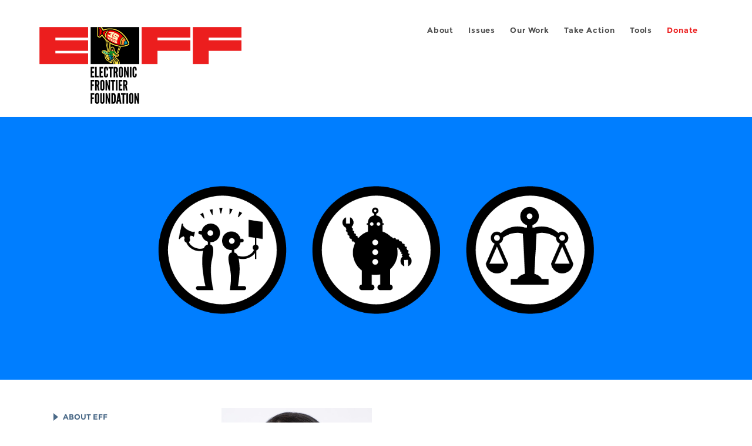

--- FILE ---
content_type: text/html; charset=utf-8
request_url: https://www.eff.org/about/staff/saira-hussain?page=2
body_size: 12623
content:
<!DOCTYPE html>
  <!--[if IEMobile 7]><html class="no-js ie iem7" lang="en" dir="ltr"><![endif]-->
  <!--[if lte IE 6]><html class="no-js ie lt-ie9 lt-ie8 lt-ie7" lang="en" dir="ltr"><![endif]-->
  <!--[if (IE 7)&(!IEMobile)]><html class="no-js ie lt-ie9 lt-ie8" lang="en" dir="ltr"><![endif]-->
  <!--[if IE 8]><html class="no-js ie lt-ie9" lang="en" dir="ltr"><![endif]-->
  <!--[if (gte IE 9)|(gt IEMobile 7)]><html class="no-js ie" lang="en" dir="ltr" prefix="fb: http://ogp.me/ns/fb# og: http://ogp.me/ns#"><![endif]-->
  <!--[if !IE]><!--><html class="no-js" lang="en" dir="ltr" prefix="fb: http://ogp.me/ns/fb# og: http://ogp.me/ns#"><!--<![endif]-->
<head>
  <meta charset="utf-8" />
<link href="https://www.eff.org/about/staff/saira-hussain?page=2" rel="alternate" hreflang="en" />
<link rel="shortcut icon" href="https://www.eff.org/sites/all/themes/frontier/favicon.ico" type="image/vnd.microsoft.icon" />
<link rel="profile" href="http://www.w3.org/1999/xhtml/vocab" />
<meta name="HandheldFriendly" content="true" />
<meta name="MobileOptimized" content="width" />
<meta http-equiv="cleartype" content="on" />
<link rel="apple-touch-icon-precomposed" href="https://www.eff.org/sites/all/themes/phoenix/apple-touch-icon-precomposed-114x114.png" sizes="114x114" />
<link rel="apple-touch-icon" href="https://www.eff.org/sites/all/themes/phoenix/apple-touch-icon.png" />
<link rel="apple-touch-icon-precomposed" href="https://www.eff.org/sites/all/themes/phoenix/apple-touch-icon-precomposed.png" />
<meta name="description" content="Saira Hussain is a Senior Staff Attorney focusing on litigation at the intersection of racial and immigrant justice, government surveillance, and technology. Among her work at EFF, she has represented U.S. travelers challenging border searches of their smartphones and other electronic devices;..." />
<meta name="viewport" content="width=device-width" />
<link rel="canonical" href="https://www.eff.org/about/staff/saira-hussain" />
<meta name="generator" content="Drupal 7 (http://drupal.org)" />
<link rel="shortlink" href="https://www.eff.org/node/100546" />
<meta property="og:site_name" content="Electronic Frontier Foundation" />
<meta property="og:type" content="article" />
<meta property="og:title" content="Saira Hussain" />
<meta property="og:url" content="https://www.eff.org/about/staff/saira-hussain" />
<meta property="og:description" content="Saira Hussain is a Senior Staff Attorney focusing on litigation at the intersection of racial and immigrant justice, government surveillance, and technology. Among her work at EFF, she has represented U.S. travelers challenging border searches of their smartphones and other electronic devices;..." />
<meta property="og:updated_time" content="2024-02-13T11:19:27-08:00" />
<meta property="og:image" content="https://www.eff.org/files/eff-og.png" />
<meta property="og:image:url" content="https://www.eff.org/files/eff-og.png" />
<meta property="og:image:secure_url" content="https://www.eff.org/files/eff-og.png" />
<meta property="og:image:type" content="image/png" />
<meta property="og:image:width" content="1200" />
<meta name="twitter:card" content="summary_large_image" />
<meta property="og:image:height" content="630" />
<meta name="twitter:site" content="@eff" />
<meta name="twitter:title" content="Saira Hussain" />
<meta name="twitter:description" content="Saira Hussain is a Senior Staff Attorney focusing on litigation at the intersection of racial and immigrant justice, government surveillance, and technology. Among her work at EFF, she has" />
<meta name="twitter:image" content="https://www.eff.org/files/eff-og.png" />
<meta name="twitter:image:width" content="1200" />
<meta name="twitter:image:height" content="630" />
<meta property="article:publisher" content="https://www.facebook.com/eff" />
<meta property="article:published_time" content="2019-03-29T11:05:48-07:00" />
<meta property="article:modified_time" content="2024-02-13T11:19:27-08:00" />
<meta itemprop="name" content="Saira Hussain" />
<link rel="publisher" href="https://www.eff.org/" />
<meta itemprop="description" content="Saira Hussain is a Senior Staff Attorney focusing on litigation at the intersection of racial and immigrant justice, government surveillance, and technology. Among her work at EFF, she has represented U.S. travelers challenging border searches of their smartphones and other electronic devices;..." />
<meta itemprop="image" content="https://www.eff.org/files/eff-og.png" />
  <title>Saira Hussain | Electronic Frontier Foundation</title>
  <link type="text/css" rel="stylesheet" href="https://www.eff.org/files/css/css_ys5BgHL2TNyP6_lBf6AQ-QeeC9qTVIuIwGCz7AJJrJA.css" media="all" />
<link type="text/css" rel="stylesheet" href="https://www.eff.org/files/css/css_v_GeaWtXW3b7xbmfhbOEr-N9dfi23nTdADkmqt_onTY.css" media="all" />
<link type="text/css" rel="stylesheet" href="https://www.eff.org/files/css/css_St5HutgDUYXMj_orYuBtvcEZgAPfyewfUjFhGeDXeR8.css" media="all" />
  <script>/**
 * @licstart The following is the entire license notice for the JavaScript
 * code in this page.
 *
 * Copyright (C) 2026  Electronic Frontier Foundation.
 *
 * The JavaScript code in this page is free software: you can redistribute
 * it and/or modify it under the terms of the GNU General Public License
 * (GNU GPL) as published by the Free Software Foundation, either version 3
 * of the License, or (at your option) any later version.  The code is
 * distributed WITHOUT ANY WARRANTY; without even the implied warranty of
 * MERCHANTABILITY or FITNESS FOR A PARTICULAR PURPOSE.  See the GNU GPL
 * for more details.
 *
 * As additional permission under GNU GPL version 3 section 7, you may
 * distribute non-source (e.g., minimized or compacted) forms of that code
 * without the copy of the GNU GPL normally required by section 4, provided
 * you include this license notice and a URL through which recipients can
 * access the Corresponding Source.
 *
 * @licend The above is the entire license notice for the JavaScript code
 * in this page.
 */
</script>
<script src="https://www.eff.org/files/js/js_qd8BaywA4mj4edyGLb52Px4-BwFqScI7dgPymNmaueA.js"></script>
<script src="https://www.eff.org/files/js/js_x2A4oj9_rCj5CWR_dGMHrobZW14ZVI9ruZKCDG7yyfM.js"></script>
<script src="https://www.eff.org/files/js/js_JnnBhcU_450W0hhr3R7PfHUC5xfoYmomQmnxDctMkS0.js"></script>
<script src="https://www.eff.org/files/js/js_g7t6BFiX3T9qjjMlQee69jfHL0muKHZPePq_j6OMDUA.js"></script>
<script src="https://www.eff.org/files/js/js_md9Q2Jg7iRdKo7Pq1Q7w1ueSSXHtr0mwNXdcBC7uaHU.js"></script>
<script>jQuery.extend(Drupal.settings, {"basePath":"\/","pathPrefix":"","setHasJsCookie":0,"lightbox2":{"rtl":"0","file_path":"\/(\\w\\w\/)public:\/","default_image":"\/sites\/all\/modules\/contrib\/lightbox2\/images\/brokenimage.jpg","border_size":10,"font_color":"000","box_color":"fff","top_position":"","overlay_opacity":"0.8","overlay_color":"000","disable_close_click":1,"resize_sequence":0,"resize_speed":10,"fade_in_speed":300,"slide_down_speed":10,"use_alt_layout":1,"disable_resize":0,"disable_zoom":1,"force_show_nav":0,"show_caption":1,"loop_items":1,"node_link_text":"","node_link_target":0,"image_count":"","video_count":"","page_count":"","lite_press_x_close":"press \u003Ca href=\u0022#\u0022 onclick=\u0022hideLightbox(); return FALSE;\u0022\u003E\u003Ckbd\u003Ex\u003C\/kbd\u003E\u003C\/a\u003E to close","download_link_text":"","enable_login":false,"enable_contact":false,"keys_close":"c x 27","keys_previous":"p 37","keys_next":"n 39","keys_zoom":"z","keys_play_pause":"32","display_image_size":"original","image_node_sizes":"()","trigger_lightbox_classes":"","trigger_lightbox_group_classes":"","trigger_slideshow_classes":"","trigger_lightframe_classes":"","trigger_lightframe_group_classes":"","custom_class_handler":0,"custom_trigger_classes":"","disable_for_gallery_lists":true,"disable_for_acidfree_gallery_lists":true,"enable_acidfree_videos":true,"slideshow_interval":5000,"slideshow_automatic_start":true,"slideshow_automatic_exit":true,"show_play_pause":true,"pause_on_next_click":false,"pause_on_previous_click":true,"loop_slides":false,"iframe_width":600,"iframe_height":400,"iframe_border":1,"enable_video":0,"useragent":"Mozilla\/5.0 (Macintosh; Intel Mac OS X 10_15_7) AppleWebKit\/537.36 (KHTML, like Gecko) Chrome\/131.0.0.0 Safari\/537.36; ClaudeBot\/1.0; +claudebot@anthropic.com)"},"responsive_menus":[{"selectors":"#header-sls-menu","container":"body","trigger_txt":"\u003Cspan class=\u0022mean-burger\u0022 \/\u003E\u003Cspan class=\u0022mean-burger\u0022 \/\u003E\u003Cspan class=\u0022mean-burger\u0022 \/\u003E","close_txt":"X","close_size":"18px","position":"right","media_size":"480","show_children":"1","expand_children":"0","expand_txt":"+","contract_txt":"-","remove_attrs":"1","responsive_menus_style":"mean_menu"}],"urlIsAjaxTrusted":{"\/search\/site":true},"piwikNoscript":{"image":"\u003Cimg style=\u0022position: absolute\u0022 src=\u0022https:\/\/anon-stats.eff.org\/js\/?idsite=1\u0026amp;rec=1\u0026amp;url=https%3A\/\/www.eff.org\/about\/staff\/saira-hussain%3Fpage%3D2\u0026amp;action_name=\u0026amp;urlref=\u0026amp;dimension2=profile\u0026amp;dimension3=100546\u0022 width=\u00220\u0022 height=\u00220\u0022 alt=\u0022\u0022 \/\u003E"}});</script>
</head>
<body class="html not-front not-logged-in page-node page-node- page-node-100546 node-type-profile   i18n-en section-about secondary-nav no-right-sidebar">
  <a href="#main-content" class="element-invisible element-focusable">Skip to main content</a>
    
<div id="mobile-nav" class="navigation">
  <div>
    <div class="panel-pane pane-main-nav-menu">
            <ul class="menu"><li class=""><a href="/about">About</a><ul class="menu"><li class="first leaf"><a href="/about/contact">Contact</a></li>
<li class="leaf"><a href="/press/contact">Press</a></li>
<li class="leaf"><a href="/about/staff" title="Details and contact information for the EFF&#039;s staff">People</a></li>
<li class="leaf"><a href="/about/opportunities">Opportunities</a></li>
<li class="last leaf"><a href="/35" title="">EFF&#039;s 35th Anniversary</a></li>
</ul></li>
<li class=""><a href="/work">Issues</a><ul class="menu"><li class="first leaf"><a href="/issues/free-speech">Free Speech</a></li>
<li class="leaf"><a href="/issues/privacy">Privacy</a></li>
<li class="leaf"><a href="/issues/innovation">Creativity and Innovation</a></li>
<li class="leaf"><a href="/issues/transparency">Transparency</a></li>
<li class="leaf"><a href="/issues/international">International</a></li>
<li class="last leaf"><a href="/issues/security">Security</a></li>
</ul></li>
<li class=""><a href="/updates">Our Work</a><ul class="menu"><li class="first leaf"><a href="/deeplinks">Deeplinks Blog</a></li>
<li class="leaf"><a href="/updates?type=press_release">Press Releases</a></li>
<li class="leaf"><a href="https://www.eff.org/events/list?type=event&amp;type=event" title="">Events</a></li>
<li class="leaf"><a href="/pages/legal-cases" title="">Legal Cases</a></li>
<li class="leaf"><a href="/updates?type=whitepaper">Whitepapers</a></li>
<li class="leaf"><a href="https://www.eff.org/how-to-fix-the-internet-podcast" title="">Podcast</a></li>
<li class="last leaf"><a href="https://www.eff.org/about/annual-reports-and-financials" title="">Annual Reports</a></li>
</ul></li>
<li class=""><a href="https://act.eff.org/">Take Action</a><ul class="menu"><li class="first leaf"><a href="https://act.eff.org/">Action Center</a></li>
<li class="leaf"><a href="https://efa.eff.org" title="">Electronic Frontier Alliance</a></li>
<li class="last leaf"><a href="/about/opportunities/volunteer">Volunteer</a></li>
</ul></li>
<li class=""><a href="/pages/tools">Tools</a><ul class="menu"><li class="first leaf"><a href="https://www.eff.org/pages/privacy-badger" title="">Privacy Badger</a></li>
<li class="leaf"><a href="https://www.eff.org/pages/surveillance-self-defense" title="">Surveillance Self-Defense</a></li>
<li class="leaf"><a href="https://www.eff.org/pages/certbot" title="">Certbot</a></li>
<li class="leaf"><a href="https://www.eff.org/pages/atlas-surveillance" title="">Atlas of Surveillance</a></li>
<li class="leaf"><a href="https://www.eff.org/pages/cover-your-tracks" title="">Cover Your Tracks</a></li>
<li class="leaf"><a href="https://sls.eff.org/" title="">Street Level Surveillance</a></li>
<li class="last leaf"><a href="/pages/apkeep" title="">apkeep</a></li>
</ul></li>
<li class=""><a href="https://supporters.eff.org/donate/join-eff-today" title="Donate to EFF">Donate</a><ul class="menu"><li class="first leaf"><a href="https://supporters.eff.org/donate/join-eff-today">Donate to EFF</a></li>
<li class="leaf"><a href="/givingsociety" title="">Giving Societies</a></li>
<li class="leaf"><a href="https://shop.eff.org">Shop</a></li>
<li class="leaf"><a href="https://www.eff.org/thanks#organizational_members" title="">Sponsorships</a></li>
<li class="leaf"><a href="https://www.eff.org/pages/other-ways-give-and-donor-support" title="">Other Ways to Give</a></li>
<li class="last leaf"><a href="/pages/membership-faq" title="Frequently Asked Questions and other information about EFF Memberships.">Membership FAQ</a></li>
</ul></li>
<li class=""><a href="https://supporters.eff.org/donate/site-m--h" title="Donate to EFF">Donate</a><ul class="menu"><li class="first leaf"><a href="https://supporters.eff.org/donate/site-m--h">Donate to EFF</a></li>
<li class="leaf"><a href="https://shop.eff.org" title="">Shop</a></li>
<li class="last leaf"><a href="https://www.eff.org/pages/other-ways-give-and-donor-support" title="">Other Ways to Give</a></li>
</ul></li>
</ul>    </div>
  </div>
  <hr/>
  <div id="mobile-signup">
    Email updates on news, actions,<br/>
    and events in your area.
  </div>
  <div id="mobile-signup-button">
    <a  href="https://eff.org/signup">Join EFF Lists</a>
  </div>
  <div id="mobile-footer-bottom">
    <div class="panel-pane pane-block pane-menu-menu-footer-bottom">
            <ul class="menu"><li class="first leaf"><a href="/copyright">Copyright (CC BY)</a></li>
<li class="leaf"><a href="/pages/trademark-and-brand-usage-policy" title="Trademark and Brand Usage Policy">Trademark</a></li>
<li class="leaf"><a href="/policy">Privacy Policy</a></li>
<li class="last leaf"><a href="/thanks">Thanks</a></li>
</ul>    </div>
  </div>
</div>

<div id="masthead-mobile-wrapper">
  <div id="masthead-mobile">
    <div class="branding">
      <div class="panel-pane pane-page-site-name">
            <a href="/">Electronic Frontier Foundation</a>    </div>
    </div>

    <div class="hamburger"></div>

    <div class="donate">
      <a href="https://supporters.eff.org/donate/site-m--m">Donate</a>
    </div>
  </div>
</div>

<div id="site_banner">
  </div>

<header id="header">
  <div id="page">
    <div id="masthead-wrapper">
      <div id="masthead">
        <div class="branding">
          <div class="panel-pane pane-page-site-name">
            <a href="/">Electronic Frontier Foundation</a>    </div>
        </div>
        <div id="main-menu-nav" class="navigation">
          <div>
            <div class="panel-pane pane-main-nav-menu">
            <ul class="menu"><li class=""><a href="/about">About</a><ul class="menu"><li class="first leaf"><a href="/about/contact">Contact</a></li>
<li class="leaf"><a href="/press/contact">Press</a></li>
<li class="leaf"><a href="/about/staff" title="Details and contact information for the EFF&#039;s staff">People</a></li>
<li class="leaf"><a href="/about/opportunities">Opportunities</a></li>
<li class="last leaf"><a href="/35" title="">EFF&#039;s 35th Anniversary</a></li>
</ul></li>
<li class=""><a href="/work">Issues</a><ul class="menu"><li class="first leaf"><a href="/issues/free-speech">Free Speech</a></li>
<li class="leaf"><a href="/issues/privacy">Privacy</a></li>
<li class="leaf"><a href="/issues/innovation">Creativity and Innovation</a></li>
<li class="leaf"><a href="/issues/transparency">Transparency</a></li>
<li class="leaf"><a href="/issues/international">International</a></li>
<li class="last leaf"><a href="/issues/security">Security</a></li>
</ul></li>
<li class=""><a href="/updates">Our Work</a><ul class="menu"><li class="first leaf"><a href="/deeplinks">Deeplinks Blog</a></li>
<li class="leaf"><a href="/updates?type=press_release">Press Releases</a></li>
<li class="leaf"><a href="https://www.eff.org/events/list?type=event&amp;type=event" title="">Events</a></li>
<li class="leaf"><a href="/pages/legal-cases" title="">Legal Cases</a></li>
<li class="leaf"><a href="/updates?type=whitepaper">Whitepapers</a></li>
<li class="leaf"><a href="https://www.eff.org/how-to-fix-the-internet-podcast" title="">Podcast</a></li>
<li class="last leaf"><a href="https://www.eff.org/about/annual-reports-and-financials" title="">Annual Reports</a></li>
</ul></li>
<li class=""><a href="https://act.eff.org/">Take Action</a><ul class="menu"><li class="first leaf"><a href="https://act.eff.org/">Action Center</a></li>
<li class="leaf"><a href="https://efa.eff.org" title="">Electronic Frontier Alliance</a></li>
<li class="last leaf"><a href="/about/opportunities/volunteer">Volunteer</a></li>
</ul></li>
<li class=""><a href="/pages/tools">Tools</a><ul class="menu"><li class="first leaf"><a href="https://www.eff.org/pages/privacy-badger" title="">Privacy Badger</a></li>
<li class="leaf"><a href="https://www.eff.org/pages/surveillance-self-defense" title="">Surveillance Self-Defense</a></li>
<li class="leaf"><a href="https://www.eff.org/pages/certbot" title="">Certbot</a></li>
<li class="leaf"><a href="https://www.eff.org/pages/atlas-surveillance" title="">Atlas of Surveillance</a></li>
<li class="leaf"><a href="https://www.eff.org/pages/cover-your-tracks" title="">Cover Your Tracks</a></li>
<li class="leaf"><a href="https://sls.eff.org/" title="">Street Level Surveillance</a></li>
<li class="last leaf"><a href="/pages/apkeep" title="">apkeep</a></li>
</ul></li>
<li class=""><a href="https://supporters.eff.org/donate/join-eff-today" title="Donate to EFF">Donate</a><ul class="menu"><li class="first leaf"><a href="https://supporters.eff.org/donate/join-eff-today">Donate to EFF</a></li>
<li class="leaf"><a href="/givingsociety" title="">Giving Societies</a></li>
<li class="leaf"><a href="https://shop.eff.org">Shop</a></li>
<li class="leaf"><a href="https://www.eff.org/thanks#organizational_members" title="">Sponsorships</a></li>
<li class="leaf"><a href="https://www.eff.org/pages/other-ways-give-and-donor-support" title="">Other Ways to Give</a></li>
<li class="last leaf"><a href="/pages/membership-faq" title="Frequently Asked Questions and other information about EFF Memberships.">Membership FAQ</a></li>
</ul></li>
<li class=""><a href="https://supporters.eff.org/donate/site-m--h" title="Donate to EFF">Donate</a><ul class="menu"><li class="first leaf"><a href="https://supporters.eff.org/donate/site-m--h">Donate to EFF</a></li>
<li class="leaf"><a href="https://shop.eff.org" title="">Shop</a></li>
<li class="last leaf"><a href="https://www.eff.org/pages/other-ways-give-and-donor-support" title="">Other Ways to Give</a></li>
</ul></li>
</ul>    </div>
          </div>
          <div id="search-box">
                      </div>
        </div>
      </div>
    </div>
  </div>
</header>

<noscript>
  <div class="primary-nav-nojs">
  </div>
</noscript>

<!-- See if there's anything above the banner -->
  <div class="above-banner">
    <div class="panel-pane pane-page-title">
            <h1>Saira Hussain</h1>
    </div>
<div class="panel-pane pane-eff-content-type">
            STAFF PROFILE    </div>
  </div>

<!-- See if there's anything in the banner -->
  <div class="banner-wrapper">
    <div class="panel-pane pane-banner">
            <div style="background: #007eff" class="banner"><img class="banner-with-backdrop" src="https://www.eff.org/files/banner_library/eff-work-icons-3-COLOR-fix.png" alt="EFF Work Icons" /></div>    </div>
  </div>

  <div id="main-content">
    <div id="breadcrumb">
          </div>

        <!-- See if there's anything in the left sidebar -->
    <div class="lefthand-sidebar-columns">
      <div class="lefthand-sidebar-sidebar">
        <div class="panel-pane pane-menu-tree pane-menu-projects">
          <h2 class="pane-title"><a href="/about" class="active-trail">About</a></h2>
        <div class="menu-block-wrapper menu-block-ctools-menu-projects-1 menu-name-menu-projects parent-mlid-0 menu-level-2">
  <ul class="menu"><li class="first expanded menu-mlid-15508"><a href="/about">About EFF</a><ul class="menu"><li class="first leaf menu-mlid-15509"><a href="/about/history">EFF History</a></li>
<li class="leaf menu-mlid-15510"><a href="/victories">EFF Victories</a></li>
<li class="leaf menu-mlid-15511"><a href="/about/annual-reports-and-financials">Reports &amp; Financials</a></li>
<li class="last leaf menu-mlid-16404"><a href="/pages/corporate-documents" title="Corporate Documents">Corporate Documents</a></li>
</ul></li>
<li class="expanded menu-mlid-15512"><a href="/about/contact">Contact</a><ul class="menu"><li class="first leaf menu-mlid-15513"><a href="/pages/legal-assistance">Legal Assistance</a></li>
<li class="last leaf menu-mlid-15514"><a href="/about/contact">General Inquiries</a></li>
</ul></li>
<li class="expanded menu-mlid-15515"><a href="/press/contact">Press</a><ul class="menu"><li class="first last leaf menu-mlid-15516"><a href="/press/logos">Logos and Graphics</a></li>
</ul></li>
<li class="expanded active-trail menu-mlid-15517"><a href="/about/staff" title="Details and contact information for the EFF&#039;s staff" class="active-trail">People</a><ul class="menu"><li class="first leaf active-trail menu-mlid-15518"><a href="/about/staff" class="active-trail">Staff</a></li>
<li class="leaf menu-mlid-15519"><a href="/about/board">Board of Directors</a></li>
<li class="leaf menu-mlid-16383"><a href="/about/emeritus" title="">Emeritus</a></li>
<li class="leaf menu-mlid-15520"><a href="/about/interns">Interns and External Fellowships</a></li>
<li class="leaf menu-mlid-15521"><a href="/about/special-counsel">Special Counsel &amp; Special Advisors</a></li>
<li class="leaf menu-mlid-15522"><a href="/about/advisoryboard">Advisory Board</a></li>
<li class="last leaf menu-mlid-16406"><a href="/about/in-memoriam" title="">In Memoriam</a></li>
</ul></li>
<li class="last expanded menu-mlid-15524"><a href="/about/opportunities">Opportunities</a><ul class="menu"><li class="first leaf menu-mlid-15525"><a href="https://www.paycomonline.net/v4/ats/web.php/jobs?clientkey=28620672D234BF368306CEB4A2746667" title="">Job Openings</a></li>
<li class="leaf menu-mlid-15526"><a href="/about/opportunities/interns">Legal Interns</a></li>
<li class="leaf menu-mlid-16465"><a href="/about/opportunities/legal-fellows">Legal Fellows</a></li>
<li class="leaf menu-mlid-15527"><a href="/about/opportunities/tech-interns">Tech Interns</a></li>
<li class="leaf menu-mlid-15528"><a href="/pages/working-at-eff">Working at EFF</a></li>
<li class="leaf menu-mlid-16389"><a href="/pages/effs-diversity-statement">Diversity &amp; Inclusion</a></li>
<li class="last leaf menu-mlid-16496"><a href="/document/benefits-summary" title="">Benefits Summary</a></li>
</ul></li>
</ul></div>
    </div>
      </div>
      <div class="lefthand-sidebar-main-column">
            <div class="panel-pane pane-page-title">
            <h1>Saira Hussain</h1>
    </div>
<div class="panel-pane pane-page-content">
            
<div class="long-read">
    <div class="onecol column content-wrapper">
          </div>

    <div class="onecol column content-banner">
          </div>

    <div class="onecol column content-wrapper">
      <div class="column main-content">
        <div class="panel-pane pane-node-content">
            <article role="article" class="node node--profile node--full node--profile--full">
      <header>
      <div class="field field--name-field-profile-photo field--type-image field--label-hidden"><div class="field__items"><div class="field__item even"><a href="https://www.eff.org/files/2023/10/10/saira_hussain_23e8397_sq1_hi_res.jpg"><img src="https://www.eff.org/files/styles/large/public/2023/10/10/saira_hussain_23e8397_sq1_hi_res.jpg?itok=pWD2LUtR" width="480" height="480" alt="" title="By Scott R. Kline at http://srkheadshotday.com/" /></a></div></div></div><h1>Saira Hussain</h1>            
    </header>
  
  
  <div class="node__content">
    <div class="eff-translation-links"></div><div class="field field--name-field-profile-title field--type-text field--label-hidden"><div class="field__items"><div class="field__item even">Senior Staff Attorney</div></div></div><div class="field field--name-body field--type-text-with-summary field--label-hidden"><div class="field__items"><div class="field__item even"><p><span class="NewHiresWidget__EventInfo-Answer">Saira Hussain is a Senior Staff Attorney focusing on litigation at the intersection of racial and immigrant justice, government surveillance, and technology. Among her work at EFF, she has represented U.S. travelers challenging <a href="https://www.eff.org/cases/alasaad-v-duke">border searches of their smartphones and other electronic devices</a>; protesters for racial justice challenging <a href="https://www.eff.org/cases/williams-v-san-francisco">police's live camera monitoring</a> of their movement; Asian community leaders challenging <a href="https://www.eff.org/cases/asian-american-liberation-network-v-smud-et-al">a utility company and police's dragnet surveillance of customers' energy usage data</a>; immigrant rights advocates challenging  <a href="https://www.eff.org/cases/lagleva-v-marin">California law enforcement's out-of-state sharing</a> of <a href="https://sls.eff.org/technologies/automated-license-plate-readers-alprs">automated license plate reader</a> data, including with ICE; and academic researchers challenging the <a href="https://www.eff.org/cases/voss-v-cdcr">California prison system's withholding of race data</a> (to build an <a href="https://hai.stanford.edu/news/natural-language-processing-ready-take-legal-hearings">AI tool</a> that can detect patterns of bias in parole denial determinations).  </span></p>
<p><span class="NewHiresWidget__EventInfo-Answer">Previously, Saira was a Staff Attorney in the Criminal Justice Reform Program at Advancing Justice - Asian Law Caucus (ALC), where she focused on disentangling federal immigration enforcement from local law enforcement through policy advocacy, litigation, and coalition-building. She started at ALC as a Berkeley Law Public Interest Fellow in the Immigrant Rights' Program, representing immigrants in deportation proceedings. Saira received her undergraduate and law degrees from UC Berkeley. She speaks Spanish and Urdu.</span></p>

</div></div></div><div class="field field--name-field-profile-email field--type-email field--label-above"><div class="field__label">Email Address:&nbsp;</div><div class="field__items"><div class="field__item even"><a href="mailto:saira@eff.org">saira@eff.org</a></div></div></div><div class="field field--name-field-profile-phone field--type-text field--label-above"><div class="field__label">Phone:&nbsp;</div><div class="field__items"><div class="field__item even">(415) 436-9333 x204</div></div></div><div class="field field--name-field-profile-twitter field--type-text field--label-above"><div class="field__label">X handle:&nbsp;</div><div class="field__items"><div class="field__item even"><a href="https://twitter.com/sairahussain87">@sairahussain87</a></div></div></div><div class="field field--name-field-profile-additional-photos field--type-image field--label-above"><div class="field__label">Additional High Res Photos:&nbsp;</div><div class="field__items"><div class="field__item even"><span class="file"><img class="file-icon" alt="Image icon" title="image/jpeg" src="/modules/file/icons/image-x-generic.png" /> <a href="/file/56080/download?token=Pub9tV3l" type="image/jpeg; length=8225754">Download saira_hussain_23e8397_hi_res.jpg</a> <span class="file-size">(7.84 MB)</span></span></div></div></div>  </div>

          </article>
    </div>
      </div>

      <div class="column side-content">
              </div>
    </div>

    <div class="onecol column content-footer">
      <div class="panel-pane pane-views pane-staff-content">
          <h2 class="pane-title">Deeplinks Posts by Saira</h2>
        <div class="view view-staff-content view-id-staff_content view-display-id-default teaser-feed view-dom-id-c6b319242796065fe5633c1c07b58800">
        
  
  
      <div class="view-content">
      <div class="item-list"><ul>  <li class="views-row views-row-1 views-row-odd views-row-first"><article role="article" class="node node--blog node--promoted node-teaser node--teaser node--blog--teaser">
      <header>
      <div class="teaser-thumbnail" style="background: #009eff"><a href="/deeplinks/2020/08/civil-rights-and-first-amendment-defenders-urge-court-appeals-require-warrant"><img src="https://www.eff.org/files/styles/teaser/public/issues/border-search-1.png?itok=ukAxN7qT" width="500" height="250" alt="" /></a></div><div class="node-content-type-byline blog"><a href="/updates?type=blog">Deeplinks Blog</a>
<span class="node-author"> by <a href="/about/staff/saira-hussain" class="active">Saira Hussain</a>, <a href="/about/staff/adam-schwartz">Adam Schwartz</a>, <a href="/about/staff/sophia-cope">Sophia Cope</a></span>
<span class="node-date"> | August 18, 2020</span>
</div>              <h3 class="node__title"><a href="/deeplinks/2020/08/civil-rights-and-first-amendment-defenders-urge-court-appeals-require-warrant" rel="bookmark">Civil Rights and First Amendment Defenders Urge First Circuit to Require a Warrant for Border Device Searches</a></h3>
            
    </header>
  
  
  <div class="node__content">
    <div class="eff-translation-links"></div><div class="field field--name-body field--type-text-with-summary field--label-hidden"><div class="field__items"><div class="field__item even"><p>Last month, EFF, along with co-counsel ACLU and ACLU of Massachusetts, filed a <a href="https://www.eff.org/document/alasaad-v-wolf-alasaad-principal-and-response-brief-1st-cir-july-31-2020">brief</a> in <a href="https://www.eff.org/cases/alasaad-v-duke"><em>Alasaad v. Wolf</em></a> urging the U.S. Court of Appeals for the First Circuit to require a warrant for searches of electronic devices at the border. In fiscal year 2019, border officers searched <a></a>...</p></div></div></div>  </div>

      <ul class="links links--inline node__links"><li class="node-readmore first last"><a href="/deeplinks/2020/08/civil-rights-and-first-amendment-defenders-urge-court-appeals-require-warrant" rel="tag" title="Civil Rights and First Amendment Defenders Urge First Circuit to Require a Warrant for Border Device Searches">Read more<span class="element-invisible"> about Civil Rights and First Amendment Defenders Urge First Circuit to Require a Warrant for Border Device Searches</span></a></li>
</ul>    </article>
</li>
  <li class="views-row views-row-2 views-row-even"><article role="article" class="node node--blog node--promoted node-teaser node--teaser node--blog--teaser">
      <header>
      <div class="field field--name-field-banner-graphic field--type-image field--label-hidden"><div class="field__items"><div class="field__item even"><div class="teaser-thumbnail"><a href="/deeplinks/2020/08/victory-court-orders-ca-prisons-release-race-parole-candidates"><img src="https://www.eff.org/files/styles/teaser/public/banner_library/artificial-intelligence-resized_0.png?itok=vkMdHRp-" width="500" height="250" alt="Artificial Intelligence" title="Artificial Intelligence" /></a></div></div></div></div><div class="node-content-type-byline blog"><a href="/updates?type=blog">Deeplinks Blog</a>
<span class="node-author"> by <a href="/about/staff/saira-hussain" class="active">Saira Hussain</a>, <a href="/about/staff/cara-gagliano">Cara Gagliano</a>, <a href="/about/staff/adam-schwartz">Adam Schwartz</a></span>
<span class="node-date"> | August 11, 2020</span>
</div>              <h3 class="node__title"><a href="/deeplinks/2020/08/victory-court-orders-ca-prisons-release-race-parole-candidates" rel="bookmark">Victory! Court Orders CA Prisons to Release Race of Parole Candidates</a></h3>
            
    </header>
  
  
  <div class="node__content">
    <div class="eff-translation-links"></div><div class="field field--name-body field--type-text-with-summary field--label-hidden"><div class="field__items"><div class="field__item even"><p>In a win for transparency, a state court judge <a href="https://www.eff.org/document/order-voss-v-cdcr">ordered</a> the California Department of Corrections and Rehabilitation (CDCR) to disclose records regarding the race and ethnicity of parole candidates. This is also a win for innovation, because the plaintiffs will use this data to build new technology in service...</p></div></div></div>  </div>

      <ul class="links links--inline node__links"><li class="node-readmore first last"><a href="/deeplinks/2020/08/victory-court-orders-ca-prisons-release-race-parole-candidates" rel="tag" title="Victory! Court Orders CA Prisons to Release Race of Parole Candidates">Read more<span class="element-invisible"> about Victory! Court Orders CA Prisons to Release Race of Parole Candidates</span></a></li>
</ul>    </article>
</li>
  <li class="views-row views-row-3 views-row-odd"><article role="article" class="node node--blog node--promoted node-teaser node--teaser node--blog--teaser">
      <header>
      <div class="field field--name-field-banner-graphic field--type-image field--label-hidden"><div class="field__items"><div class="field__item even"><div class="teaser-thumbnail"><a href="/deeplinks/2020/06/eff-court-social-media-users-have-privacy-and-free-speech-interests-their-public"><img src="https://www.eff.org/files/styles/teaser/public/banner_library/social-media-surveillance-1b.jpg?itok=Gk_D21qK" width="500" height="250" alt="Surveillance cameras peering around, each with a social media company icon." title="Social Media Surveillance" /></a></div></div></div></div><div class="node-content-type-byline blog"><a href="/updates?type=blog">Deeplinks Blog</a>
<span class="node-author"> by <a href="/about/staff/sophia-cope">Sophia Cope</a>, <a href="/about/staff/saira-hussain" class="active">Saira Hussain</a></span>
<span class="node-date"> | June 30, 2020</span>
</div>              <h3 class="node__title"><a href="/deeplinks/2020/06/eff-court-social-media-users-have-privacy-and-free-speech-interests-their-public" rel="bookmark">EFF to Court: Social Media Users Have Privacy and Free Speech Interests in Their Public Information</a></h3>
            
    </header>
  
  
  <div class="node__content">
    <div class="eff-translation-links"></div><div class="field field--name-body field--type-text-with-summary field--label-hidden"><div class="field__items"><div class="field__item even"><p><em>Special thanks to legal intern Rachel Sommers, who was the lead author of this post.</em>Visa applicants to the United States are required to disclose personal information including their <a href="https://travel.state.gov/content/dam/visas/DS-260-Exemplar.pdf">work, travel, and family histories</a>. And as of <a href="https://www.brennancenter.org/our-work/court-cases/doc-society-v-pompeo">May 2019</a>, they are required to register their <a href="https://www.nytimes.com/2019/06/02/us/us-visa-application-social-media.html">social media accounts</a>...</p></div></div></div>  </div>

      <ul class="links links--inline node__links"><li class="node-readmore first last"><a href="/deeplinks/2020/06/eff-court-social-media-users-have-privacy-and-free-speech-interests-their-public" rel="tag" title="EFF to Court: Social Media Users Have Privacy and Free Speech Interests in Their Public Information">Read more<span class="element-invisible"> about EFF to Court: Social Media Users Have Privacy and Free Speech Interests in Their Public Information</span></a></li>
</ul>    </article>
</li>
  <li class="views-row views-row-4 views-row-even"><article role="article" class="node node--blog node-teaser node--teaser node--blog--teaser">
      <header>
      <div class="field field--name-field-banner-graphic field--type-image field--label-hidden"><div class="field__items"><div class="field__item even"><div class="teaser-thumbnail"><a href="/deeplinks/2020/03/doj-moves-forward-dangerous-plan-collect-dna-immigrant-detainees"><img src="https://www.eff.org/files/styles/teaser/public/banner_library/border-dna-1.png?itok=WidssJ70" width="500" height="250" alt="3 icons against a blue and gold background: DNA, Border agent, and thumbprint" title="Border DNA" /></a></div></div></div></div><div class="node-content-type-byline blog"><a href="/updates?type=blog">Deeplinks Blog</a>
<span class="node-author"> by <a href="/about/staff/saira-hussain" class="active">Saira Hussain</a></span>
<span class="node-date"> | March 19, 2020</span>
</div>              <h3 class="node__title"><a href="/deeplinks/2020/03/doj-moves-forward-dangerous-plan-collect-dna-immigrant-detainees" rel="bookmark">DOJ Moves Forward with Dangerous Plan to Collect DNA from Immigrant Detainees </a></h3>
            
    </header>
  
  
  <div class="node__content">
    <div class="eff-translation-links"><ul class="links"><li class="es first last"><a href="/deeplinks/2020/03/doj-moves-forward-dangerous-plan-collect-dna-immigrant-detainees?page=2&amp;language=es" class="language-link" xml:lang="es" hreflang="es">Español</a></li>
</ul></div><div class="field field--name-body field--type-text-with-summary field--label-hidden"><div class="field__items"><div class="field__item even"><p>The Department of Justice’s (DOJ) recently-issued <a href="https://s3.amazonaws.com/public-inspection.federalregister.gov/2020-04256.pdf">final rule</a> requiring the collection of DNA from hundreds of thousands of individuals in immigration detention is a dangerous and unprecedented expansion of biometric screening based not on alleged conduct, but instead on immigration status. This type of forcible DNA collection erodes civil...</p></div></div></div>  </div>

      <ul class="links links--inline node__links"><li class="node-readmore first last"><a href="/deeplinks/2020/03/doj-moves-forward-dangerous-plan-collect-dna-immigrant-detainees" rel="tag" title="DOJ Moves Forward with Dangerous Plan to Collect DNA from Immigrant Detainees ">Read more<span class="element-invisible"> about DOJ Moves Forward with Dangerous Plan to Collect DNA from Immigrant Detainees </span></a></li>
</ul>    </article>
</li>
  <li class="views-row views-row-5 views-row-odd"><article role="article" class="node node--blog node--promoted node-teaser node--teaser node--blog--teaser">
      <header>
      <div class="field field--name-field-banner-graphic field--type-image field--label-hidden"><div class="field__items"><div class="field__item even"><div class="teaser-thumbnail" style="background: #60c9d6"><a href="/deeplinks/2020/03/foilies-2020"><img src="https://www.eff.org/files/styles/teaser/public/banner_library/foilies_cover_horizontal_2.png?itok=iM5I5U6W" width="500" height="250" alt="Golden shredder award with lots of decorations" /></a></div></div></div></div><div class="node-content-type-byline blog"><a href="/updates?type=blog">Deeplinks Blog</a>
<span class="node-author"> by <a href="/about/staff/dave-maass">Dave Maass</a>, <a href="/about/staff/dr-matthew-guariglia-0">Matthew Guariglia</a>, <a href="/about/staff/aaron-mackey">Aaron Mackey</a>, Naomi Gilens, <a href="/about/staff/saira-hussain" class="active">Saira Hussain</a>, Caitlyn Crites</span>
<span class="node-date"> | March 15, 2020</span>
</div>              <h3 class="node__title"><a href="/deeplinks/2020/03/foilies-2020" rel="bookmark">The Foilies 2020</a></h3>
            
    </header>
  
  
  <div class="node__content">
    <div class="eff-translation-links"></div><div class="field field--name-body field--type-text-with-summary field--label-hidden"><div class="field__items"><div class="field__item even"><p>Recognizing the year’s worst in government transparency“The Ringer,” the first track on Eminem’s 2018 album, <i>Kamikaze</i>, includes a line that piqued Buzzfeed reporter Jason Leopold’s curiosity: the rapper claimed the Secret Service visited him due to some controversial lyrics about Ivanka Trump. To find out if it was true, <a></a>...</p></div></div></div>  </div>

      <ul class="links links--inline node__links"><li class="node-readmore first last"><a href="/deeplinks/2020/03/foilies-2020" rel="tag" title="The Foilies 2020">Read more<span class="element-invisible"> about The Foilies 2020</span></a></li>
</ul>    </article>
</li>
  <li class="views-row views-row-6 views-row-even"><article role="article" class="node node--blog node--promoted node-teaser node--teaser node--blog--teaser">
      <header>
      <div class="field field--name-field-banner-graphic field--type-image field--label-hidden"><div class="field__items"><div class="field__item even"><div class="teaser-thumbnail"><a href="/deeplinks/2020/01/eff-supreme-court-criminal-immigration-statute-threatens-free-speech-online"><img src="https://www.eff.org/files/styles/teaser/public/banner_library/icon-2019-freespeech.png?itok=k_qZbYAx" width="500" height="250" alt="A multi-colored bullhorn icon surrounded by grey-blue hexagons" title="Free Speech" /></a></div></div></div></div><div class="node-content-type-byline blog"><a href="/updates?type=blog">Deeplinks Blog</a>
<span class="node-author"> by Naomi Gilens, <a href="/about/staff/saira-hussain" class="active">Saira Hussain</a></span>
<span class="node-date"> | January 22, 2020</span>
</div>              <h3 class="node__title"><a href="/deeplinks/2020/01/eff-supreme-court-criminal-immigration-statute-threatens-free-speech-online" rel="bookmark">EFF to Supreme Court: Criminal Immigration Statute Threatens Free Speech Online</a></h3>
            
    </header>
  
  
  <div class="node__content">
    <div class="eff-translation-links"></div><div class="field field--name-body field--type-text-with-summary field--label-hidden"><div class="field__items"><div class="field__item even"><p>EFF is urging the U.S. Supreme Court to strike down a law that poses a serious threat to online speech by criminalizing speech that “encourages” unlawful immigration. EFF filed an <a href="https://www.eff.org/document/eff-amicus-brief-united-states-v-sineneng-smith">amicus brief</a> on behalf of itself and <a href="https://immigrantsrising.org/">Immigrants Rising</a>, the <a href="https://archive.org">Internet Archive</a>, and <a href="http://cyberlaw.stanford.edu/about/people/daphne-keller">Daphne Keller</a>.The case,...</p></div></div></div>  </div>

      <ul class="links links--inline node__links"><li class="node-readmore first last"><a href="/deeplinks/2020/01/eff-supreme-court-criminal-immigration-statute-threatens-free-speech-online" rel="tag" title="EFF to Supreme Court: Criminal Immigration Statute Threatens Free Speech Online">Read more<span class="element-invisible"> about EFF to Supreme Court: Criminal Immigration Statute Threatens Free Speech Online</span></a></li>
</ul>    </article>
</li>
  <li class="views-row views-row-7 views-row-odd"><article role="article" class="node node--blog node--promoted node-teaser node--teaser node--blog--teaser">
      <header>
      <div class="field field--name-field-banner-graphic field--type-image field--label-hidden"><div class="field__items"><div class="field__item even"><div class="teaser-thumbnail"><a href="/deeplinks/2020/01/no-digital-surveillance-iranians-us-border-or-within-us"><img src="https://www.eff.org/files/styles/teaser/public/banner_library/border-act-3.jpg?itok=hpcViegB" width="500" height="250" alt="icon of a border agent examining digital devices" title="Border Searches" /></a></div></div></div></div><div class="node-content-type-byline blog"><a href="/updates?type=blog">Deeplinks Blog</a>
<span class="node-author"> by <a href="/about/staff/saira-hussain" class="active">Saira Hussain</a>, <a href="/about/staff/dr-matthew-guariglia-0">Matthew Guariglia</a></span>
<span class="node-date"> | January 7, 2020</span>
</div>              <h3 class="node__title"><a href="/deeplinks/2020/01/no-digital-surveillance-iranians-us-border-or-within-us" rel="bookmark">No Digital Surveillance of Iranians at the U.S. Border—Or Within the U.S.</a></h3>
            
    </header>
  
  
  <div class="node__content">
    <div class="eff-translation-links"></div><div class="field field--name-body field--type-text-with-summary field--label-hidden"><div class="field__items"><div class="field__item even">Only days into heightened tensions between the United States and Iran, media outlets have published disturbing reports of increased scrutiny of people of Iranian descent at U.S. borders, including in at least one case involving a traveler’s phone. EFF strongly opposes any targeting of people for digital surveillance based on...</div></div></div>  </div>

      <ul class="links links--inline node__links"><li class="node-readmore first last"><a href="/deeplinks/2020/01/no-digital-surveillance-iranians-us-border-or-within-us" rel="tag" title="No Digital Surveillance of Iranians at the U.S. Border—Or Within the U.S.">Read more<span class="element-invisible"> about No Digital Surveillance of Iranians at the U.S. Border—Or Within the U.S.</span></a></li>
</ul>    </article>
</li>
  <li class="views-row views-row-8 views-row-even"><article role="article" class="node node--blog node--promoted node-teaser node--teaser node--blog--teaser">
      <header>
      <div class="field field--name-field-banner-graphic field--type-image field--label-hidden"><div class="field__items"><div class="field__item even"><div class="teaser-thumbnail"><a href="/deeplinks/2019/12/california-doj-cuts-ice-deportation-officers-state-law-enforcement-database"><img src="https://www.eff.org/files/styles/teaser/public/banner_library/ca-privacy-general-2.png?itok=YVPg096r" width="500" height="249" alt="California Privacy" title="California Privacy" /></a></div></div></div></div><div class="node-content-type-byline blog"><a href="/updates?type=blog">Deeplinks Blog</a>
<span class="node-author"> by <a href="/about/staff/saira-hussain" class="active">Saira Hussain</a></span>
<span class="node-date"> | December 18, 2019</span>
</div>              <h3 class="node__title"><a href="/deeplinks/2019/12/california-doj-cuts-ice-deportation-officers-state-law-enforcement-database" rel="bookmark">California DOJ Cuts Off ICE Deportation Officers from State Law Enforcement Database</a></h3>
            
    </header>
  
  
  <div class="node__content">
    <div class="eff-translation-links"></div><div class="field field--name-body field--type-text-with-summary field--label-hidden"><div class="field__items"><div class="field__item even"><p>Marking a big win for privacy and immigrant rights, the California Department of Justice (CADOJ) has cut off deportation agents from access to the state’s law enforcement network. Earlier this year, the Enforcement and Removal Operations (ERO) division of U.S. Immigration and Customs Enforcement (ICE) was required to sign an...</p></div></div></div>  </div>

      <ul class="links links--inline node__links"><li class="node-readmore first last"><a href="/deeplinks/2019/12/california-doj-cuts-ice-deportation-officers-state-law-enforcement-database" rel="tag" title="California DOJ Cuts Off ICE Deportation Officers from State Law Enforcement Database">Read more<span class="element-invisible"> about California DOJ Cuts Off ICE Deportation Officers from State Law Enforcement Database</span></a></li>
</ul>    </article>
</li>
  <li class="views-row views-row-9 views-row-odd"><article role="article" class="node node--blog node--promoted node-teaser node--teaser node--blog--teaser">
      <header>
      <div class="field field--name-field-banner-graphic field--type-image field--label-hidden"><div class="field__items"><div class="field__item even"><div class="teaser-thumbnail"><a href="/deeplinks/2019/11/deep-dive-eff-dhs-stop-mass-collection-social-media-information"><img src="https://www.eff.org/files/styles/teaser/public/banner_library/social-media-surveillance-1b.jpg?itok=Gk_D21qK" width="500" height="250" alt="Surveillance cameras peering around, each with a social media company icon." title="Social Media Surveillance" /></a></div></div></div></div><div class="node-content-type-byline blog"><a href="/updates?type=blog">Deeplinks Blog</a>
<span class="node-author"> by <a href="/about/staff/saira-hussain" class="active">Saira Hussain</a>, <a href="/about/staff/sophia-cope">Sophia Cope</a></span>
<span class="node-date"> | November 25, 2019</span>
</div>              <h3 class="node__title"><a href="/deeplinks/2019/11/deep-dive-eff-dhs-stop-mass-collection-social-media-information" rel="bookmark">DEEP DIVE: EFF to DHS: Stop Mass Collection of Social Media Information</a></h3>
            
    </header>
  
  
  <div class="node__content">
    <div class="eff-translation-links"></div><div class="field field--name-body field--type-text-with-summary field--label-hidden"><div class="field__items"><div class="field__item even"><p>The Department of Homeland Security (DHS) recently released a <a href="https://www.federalregister.gov/documents/2019/09/04/2019-19021/agency-information-collection-activities-generic-clearance-for-the-collection-of-social-media">proposed rule</a> expanding the agency’s collection of social media information on key visa forms and immigration applications. Earlier this month, EFF joined over 40 civil society organizations that signed on to <a href="https://www.brennancenter.org/sites/default/files/2019-11/DHS%20SMM%20comments%20-%20FINAL.pdf">comments</a> drafted by the Brennan Center for Justice....</p></div></div></div>  </div>

      <ul class="links links--inline node__links"><li class="node-readmore first last"><a href="/deeplinks/2019/11/deep-dive-eff-dhs-stop-mass-collection-social-media-information" rel="tag" title="DEEP DIVE: EFF to DHS: Stop Mass Collection of Social Media Information">Read more<span class="element-invisible"> about DEEP DIVE: EFF to DHS: Stop Mass Collection of Social Media Information</span></a></li>
</ul>    </article>
</li>
  <li class="views-row views-row-10 views-row-even views-row-last"><article role="article" class="node node--blog node--promoted node-teaser node--teaser node--blog--teaser">
      <header>
      <div class="field field--name-field-banner-graphic field--type-image field--label-hidden"><div class="field__items"><div class="field__item even"><div class="teaser-thumbnail"><a href="/deeplinks/2019/11/federal-judge-issues-historic-opinion-digital-privacy-border"><img src="https://www.eff.org/files/styles/teaser/public/banner_library/border-act-3.jpg?itok=hpcViegB" width="500" height="250" alt="icon of a border agent examining digital devices" title="Border Searches" /></a></div></div></div></div><div class="node-content-type-byline blog"><a href="/updates?type=blog">Deeplinks Blog</a>
<span class="node-author"> by <a href="/about/staff/sophia-cope">Sophia Cope</a>, <a href="/about/staff/adam-schwartz">Adam Schwartz</a>, <a href="/about/staff/saira-hussain" class="active">Saira Hussain</a></span>
<span class="node-date"> | November 15, 2019</span>
</div>              <h3 class="node__title"><a href="/deeplinks/2019/11/federal-judge-issues-historic-opinion-digital-privacy-border" rel="bookmark">Federal Judge Issues Historic Opinion for Digital Privacy at the Border</a></h3>
            
    </header>
  
  
  <div class="node__content">
    <div class="eff-translation-links"></div><div class="field field--name-body field--type-text-with-summary field--label-hidden"><div class="field__items"><div class="field__item even"><p>In a historic opinion on privacy at the border, a federal judge this week recognized that international travelers have significant privacy interests in their digital data and <a href="https://www.eff.org/document/alasaad-v-nielsen-summary-judgment-order">ruled</a> that suspicionless electronic device searches at U.S. ports of entry violate the Fourth Amendment. U.S. District Court Judge Denise Casper in...</p></div></div></div>  </div>

      <ul class="links links--inline node__links"><li class="node-readmore first last"><a href="/deeplinks/2019/11/federal-judge-issues-historic-opinion-digital-privacy-border" rel="tag" title="Federal Judge Issues Historic Opinion for Digital Privacy at the Border">Read more<span class="element-invisible"> about Federal Judge Issues Historic Opinion for Digital Privacy at the Border</span></a></li>
</ul>    </article>
</li>
</ul></div>    </div>
  
      <h2 class="element-invisible">Pages</h2><ul class="pager"><li class="pager__item pager__item--first"><a title="Go to first page" href="/about/staff/saira-hussain">« first</a></li>
<li class="pager__item pager__item--previous"><a title="Go to previous page" href="/about/staff/saira-hussain?page=1">‹ previous</a></li>
<li class="pager__item"><a title="Go to page 1" href="/about/staff/saira-hussain">1</a></li>
<li class="pager__item"><a title="Go to page 2" href="/about/staff/saira-hussain?page=1">2</a></li>
<li class="pager__item pager__item--current">3</li>
<li class="pager__item"><a title="Go to page 4" href="/about/staff/saira-hussain?page=3">4</a></li>
<li class="pager__item pager__item--next"><a title="Go to next page" href="/about/staff/saira-hussain?page=3">next ›</a></li>
<li class="pager__item pager__item--last"><a title="Go to last page" href="/about/staff/saira-hussain?page=3">last »</a></li>
</ul>  
  
  
  
  
</div>    </div>
    </div>

</div>
    </div>
      </div>

      <div class="clear-block"></div>

    </div>
        </div> <!-- .lefthand-sidebar-columns-inner -->
    
    <p class="faq-toc"><a href="#main-content">Back to top</a></p>

  </div>


  <div id="footer">
    <div class="panel-pane pane-footer-logo">
            <a href="https://www.eff.org"><img src="https://www.eff.org/sites/all/modules/custom/eff_library/images/eff-logo-1color-blue.svg" alt="EFF Home" /></a>    </div>
<div class="panel-pane pane-menu-tree pane-menu-footer-social-links">
          <h2 class="pane-title">Follow EFF:</h2>
        <div class="menu-block-wrapper menu-block-ctools-menu-footer-social-links-1 menu-name-menu-footer-social-links parent-mlid-0 menu-level-1">
  <ul class="menu"><li class="first leaf menu-mlid-16459"><a href="https://mastodon.social/@eff" title="" rel="me">mastodon</a></li>
<li class="leaf menu-mlid-13409"><a href="https://www.facebook.com/eff" title="EFF on facebook">facebook</a></li>
<li class="leaf menu-mlid-13410"><a href="https://www.instagram.com/efforg/" title="EFF on Instagram">instagram</a></li>
<li class="leaf menu-mlid-13408"><a href="https://twitter.com/eff" title="EFF on X">x</a></li>
<li class="leaf menu-mlid-16603"><a href="https://bsky.app/profile/eff.org" title="">Blue Sky</a></li>
<li class="leaf menu-mlid-13411"><a href="https://www.youtube.com/efforg" title="EFF on YouTube">youtube</a></li>
<li class="leaf menu-mlid-13412"><a href="https://www.flickr.com/photos/electronicfrontierfoundation">flicker</a></li>
<li class="leaf menu-mlid-16445"><a href="https://www.linkedin.com/company/EFF" title="">linkedin</a></li>
<li class="leaf menu-mlid-16460"><a href="https://www.tiktok.com/@efforg" title="">tiktok</a></li>
<li class="last leaf menu-mlid-16475"><a href="https://www.threads.net/@efforg" title="">threads</a></li>
</ul></div>
    </div>
<div class="panel-pane pane-custom pane-1">
            <p>Check out our 4-star rating on <a href="https://www.charitynavigator.org/ein/043091431" target="_blank" rel="noopener noreferrer">Charity Navigator</a>.</p>

    </div>
<div class="panel-pane pane-block pane-menu-menu-contact-footer-menu">
          <h2 class="pane-title">Contact</h2>
        <ul class="menu"><li class="first leaf"><a href="/about/contact">General</a></li>
<li class="leaf"><a href="/pages/legal-assistance">Legal</a></li>
<li class="leaf"><a href="/security">Security</a></li>
<li class="leaf"><a href="/about/contact">Membership</a></li>
<li class="last leaf"><a href="/press/contact">Press</a></li>
</ul>    </div>
<div class="panel-pane pane-block pane-menu-menu-about-footer-menu">
          <h2 class="pane-title">About</h2>
        <ul class="menu"><li class="first leaf"><a href="/event" title="">Calendar</a></li>
<li class="leaf"><a href="/about/opportunities/volunteer" title="">Volunteer</a></li>
<li class="leaf"><a href="/victories" title="">Victories</a></li>
<li class="leaf"><a href="/about/history" title="">History</a></li>
<li class="leaf"><a href="/about/opportunities/interns" title="">Internships</a></li>
<li class="leaf"><a href="https://www.paycomonline.net/v4/ats/web.php/jobs?clientkey=28620672D234BF368306CEB4A2746667" title="">Jobs</a></li>
<li class="leaf"><a href="/about/staff" title="">Staff</a></li>
<li class="last leaf"><a href="/pages/effs-diversity-statement" title="">Diversity &amp; Inclusion</a></li>
</ul>    </div>
<div class="panel-pane pane-block pane-menu-menu-footer-menu-issues">
          <h2 class="pane-title">Issues</h2>
        <ul class="menu"><li class="first leaf"><a href="/issues/free-speech">Free Speech</a></li>
<li class="leaf"><a href="/issues/privacy">Privacy</a></li>
<li class="leaf"><a href="/issues/innovation">Creativity &amp; Innovation</a></li>
<li class="leaf"><a href="/issues/transparency">Transparency</a></li>
<li class="leaf"><a href="/issues/international">International</a></li>
<li class="last leaf"><a href="/issues/security">Security</a></li>
</ul>    </div>
<div class="panel-pane pane-block pane-menu-menu-footer-updates-menu">
          <h2 class="pane-title">Updates</h2>
        <ul class="menu"><li class="first leaf"><a href="https://www.eff.org/deeplinks?type=blog" title="">Blog</a></li>
<li class="leaf"><a href="/updates?type=press_release">Press Releases</a></li>
<li class="leaf"><a href="https://www.eff.org/updates?type=event&amp;type=event" title="">Events</a></li>
<li class="leaf"><a href="https://www.eff.org/pages/legal-cases" title="">Legal Cases</a></li>
<li class="leaf"><a href="/updates?type=whitepaper">Whitepapers</a></li>
<li class="last leaf"><a href="https://www.eff.org/effector" title="">EFFector Newsletter</a></li>
</ul>    </div>
<div class="panel-pane pane-block pane-menu-menu-footer-press-menu">
          <h2 class="pane-title">Press</h2>
        <ul class="menu"><li class="first last leaf"><a href="/press/contact">Press Contact</a></li>
</ul>    </div>
<div class="panel-pane pane-block pane-menu-menu-footer-donate-menu">
          <h2 class="pane-title">Donate</h2>
        <ul class="menu"><li class="first leaf"><a href="https://supporters.eff.org/donate/donate-df" title="">Join or Renew Membership Online</a></li>
<li class="leaf"><a href="https://supporters.eff.org/donate/donate-df" title="">One-Time Donation Online</a></li>
<li class="leaf"><a href="/givingsociety" title="">Giving Societies</a></li>
<li class="leaf"><a href="https://www.eff.org/thanks#organizational_members" title="">Corporate Giving and Sponsorship</a></li>
<li class="leaf"><a href="https://shop.eff.org">Shop</a></li>
<li class="last leaf"><a href="/helpout">Other Ways to Give</a></li>
</ul>    </div>
  </div>
  <div id="footer-bottom">
    <div class="panel-pane pane-block pane-menu-menu-footer-bottom">
            <ul class="menu"><li class="first leaf"><a href="/copyright">Copyright (CC BY)</a></li>
<li class="leaf"><a href="/pages/trademark-and-brand-usage-policy" title="Trademark and Brand Usage Policy">Trademark</a></li>
<li class="leaf"><a href="/policy">Privacy Policy</a></li>
<li class="last leaf"><a href="/thanks">Thanks</a></li>
</ul>    </div>
  </div>
  <a href="/librejs/jslicense" rel="jslicense" style="display: none">JavaScript license information</a><div id="piwik-noscript"></div><noscript><img style="position: absolute" src="https://anon-stats.eff.org/js/?idsite=1&amp;rec=1&amp;url=https%3A//www.eff.org/about/staff/saira-hussain%3Fpage%3D2&amp;action_name=Saira%20Hussain%20%7C%20Electronic%20Frontier%20Foundation&amp;dimension2=profile&amp;dimension3=100546" width="0" height="0" alt="" /></noscript>
<script src="https://www.eff.org/files/js/js_lMrfy51aI91p2ZAdgpEs4r3pZi-E809QDyWJpbMpnTw.js"></script>
</body>
</html>
